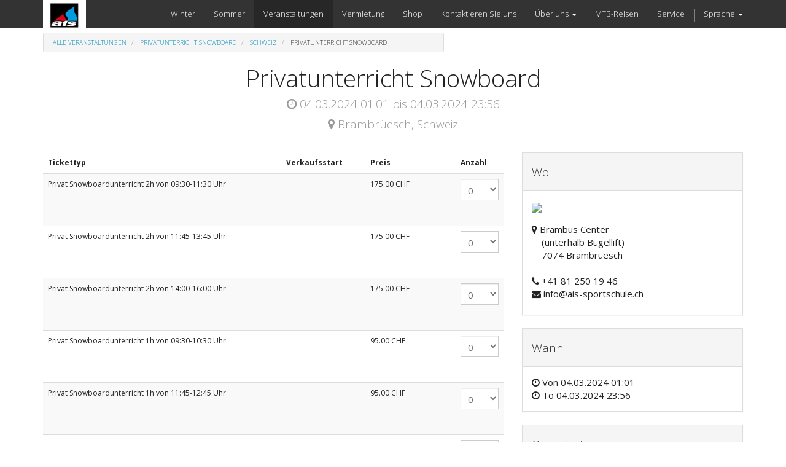

--- FILE ---
content_type: text/html; charset=utf-8
request_url: https://www.ais-sportschule.ch/event/privatunterricht-snowboard-04-03-2024-2268/register
body_size: 5703
content:

    
    
  <!DOCTYPE html>
    <html lang="de-DE" data-oe-company-name="Ais Ski- und Snowboardschule">
        <head>
            <meta charset="utf-8"/>
            
                
            
            
                
            
            
                
            

            <meta name="viewport" content="initial-scale=1"/>
            <meta name="description"/>
            <meta name="keywords"/>
            <meta name="generator" content="Odoo"/>
            <title>Privatunterricht Snowboard | AIS Sportschule</title>

            
            
                
                    <link rel="alternate" hreflang="de" href="http://www.ais-sportschule.ch/event/privatunterricht-snowboard-04-03-2024-2268/register"/>
                
            

            
            <link href="/web/css/web.assets_common/137dcfd" rel="stylesheet"/>
            
            <link href="/web/css/website.assets_frontend/caef089" rel="stylesheet"/>

            
        </head>
        <body>
            <div id="wrapwrap">
                <header>
                    <div class="navbar navbar-default navbar-static-top">
                        <div class="container">
                            <div class="navbar-header">
                                <button type="button" class="navbar-toggle" data-toggle="collapse" data-target=".navbar-top-collapse">
                                    <span class="sr-only">An- und Aus Navigation</span>
                                    <span class="icon-bar"></span>
                                    <span class="icon-bar"></span>
                                    <span class="icon-bar"></span>
                                </button>
                                <a href="/" class="navbar-brand logo">
      <img src="/logo.png" alt="Logo of Ais Ski- und Snowboardschule" title="Ais Ski- und Snowboardschule"/>
    </a>
  </div>
                            <div class="collapse navbar-collapse navbar-top-collapse">
                                <ul class="nav navbar-nav navbar-right" id="top_menu">
                                    
                                        
    <li>
        <a href="/">
            <span>Winter</span>
        </a>
    </li>
    

                                    
                                        
    <li>
        <a href="/page/sommer">
            <span>Sommer</span>
        </a>
    </li>
    

                                    
                                        
    <li class="active">
        <a href="/event">
            <span>Veranstaltungen</span>
        </a>
    </li>
    

                                    
                                        
    <li>
        <a href="/page/website.vermietung">
            <span>Vermietung</span>
        </a>
    </li>
    

                                    
                                        
    <li>
        <a href="/shop">
            <span>Shop</span>
        </a>
    </li>
    

                                    
                                        
    <li>
        <a href="/page/website.contactus">
            <span>Kontaktieren Sie uns</span>
        </a>
    </li>
    

                                    
                                        
    
    <li class="dropdown ">
        <a class="dropdown-toggle" data-toggle="dropdown" href="#">
            <span>Über uns</span> <span class="caret"></span>
        </a>
        <ul class="dropdown-menu" role="menu">
            
                
    <li>
        <a href="/page/philosophie">
            <span>Unsere Philosophie</span>
        </a>
    </li>
    

            
                
    <li>
        <a href="/page/team">
            <span>Team</span>
        </a>
    </li>
    

            
                
    <li>
        <a href="/page/standorte">
            <span>Standorte</span>
        </a>
    </li>
    

            
                
    <li>
        <a href="/partners">
            <span>Unsere Partner</span>
        </a>
    </li>
    

            
                
    <li>
        <a href="/page/website.contactus">
            <span>Kontakt</span>
        </a>
    </li>
    

            
                
    <li>
        <a href="/page/agb">
            <span>AGB</span>
        </a>
    </li>
    

            
                
    <li>
        <a href="/page/website.schnupper-schneeschuhtour">
            <span>Schnupper-Schneeschuhtour</span>
        </a>
    </li>
    

            
        </ul>
    </li>

                                    
                                        
    <li>
        <a href="/page/website.mtb-reisen">
            <span>MTB-Reisen</span>
        </a>
    </li>
    

                                    
                                        
    <li>
        <a href="/page/website.service">
            <span>Service</span>
        </a>
    </li>
    

                                    
                                    
      <li class="hidden">
          <a href="/shop/cart">
              <i class="fa fa-shopping-cart"></i>
              Warenkorb <sup class="my_cart_quantity label label-primary"></sup>
          </a>
      </li>
  
                                    
                                <li class="divider"></li>
                <li class="dropdown ">
                    <a class="dropdown-toggle" data-toggle="dropdown" href="#">
                        <span>Sprache</span>
                        <span class="caret">
                        </span>
                    </a>
                    <ul class="dropdown-menu js_language_selector" role="menu">
                        <li class="dropdown">
                            <a href="/de_DE/event/privatunterricht-snowboard-04-03-2024-2268/register">
                                 Deutsch
                            </a>
                        </li>
                    </ul>
                </li>
            </ul>
                            </div>
                        </div>
                    </div>
                </header>
                <main>
                    
    <div id="wrap" class="js_event o_website_event">
      <div class="container">
        <div class="row mt8">
          <div class="col-sm-7" id="event_menu">
            <ol class="breadcrumb mb0">
              <li>
                <a href="/event">Alle Veranstaltungen</a>
              </li>
              <li>
                <a href="/event?type=24">Privatunterricht Snowboard</a>
              </li>
              <li>
                <a href="/event?country=44">Schweiz</a>
              </li>
              <li class="active">
                <span>Privatunterricht Snowboard</span>
              </li>
            </ol>
            
          </div>
          </div>
      </div>
      
        <div itemscope="itemscope" itemtype="http://schema.org/Event" class="container">
            <h1 itemprop="name" class="text-center">Privatunterricht Snowboard</h1>
            <h4 class="text-center text-muted">
                <i class="fa fa-clock-o"></i> <span itemprop="startDate">04.03.2024 01:01 </span> bis
                <span itemprop="endDate">04.03.2024 23:56 </span>
            </h4>
            <h4 class="text-center text-muted">
    <address class="mb0" itemscope="itemscope" itemtype="http://schema.org/Organization">
        <div class="css_non_editable_mode_hidden">
            <span itemprop="name">AIS Ski- und Snowboardschule Brambrüesch</span>
            
        </div>
        <div itemprop="address" itemscope="itemscope" itemtype="http://schema.org/PostalAddress">
            
            <div class="css_editable_mode_hidden">
                <i class="fa fa-map-marker"></i>
                <span itemprop="addressLocality">Brambrüesch</span>,
                <span itemprop="addressCountry">Schweiz</span>
            </div>
            
            
            
            
            
        </div>
    </address>
</h4>
            <div class="row mt32 mb32">
                
        <div class="col-md-8">
            <form action="/event/cart/update?event_id=2268" method="post">
      <table itemprop="offers" class="table table-striped">
        <thead>
          <tr>
            <th>Tickettyp</th>
            <th style="min-width: 100px">Verkaufsstart</th>
            <th style="min-width: 100px">Preis</th>
            <th></th>
            <th>Anzahl</th>
          </tr>
        </thead>
        <tbody>
          
            <tr itemscope="itemscope" itemtype="http://data-vocabulary.org/Offer">
              <td itemscope="itemscope" itemtype="http://data-vocabulary.org/Product">
                <div class="" itemprop="name">Privat Snowboardunterricht 2h von 09:30-11:30 Uhr</div>
                <div><small class="oe_editable" itemprop="description"></small><br/><br/>
			 </div>
              </td>
              <td>
                <span itemprop="priceValidUntil"></span>
              </td>
              <td>
                
                  
                  <span><span class="oe_currency_value">175.00</span> CHF</span>
                  <span itemprop="price" style="display:none;">175.0</span>
                  <span itemprop="priceCurrency" style="display:none;">CHF</span>
                
                
              </td>
              <td>
                
              </td>
              <td>
                <select name="ticket-19990" class="form-control">
                  
                    <option>0</option>
                  
                    <option>1</option>
                  
                </select>
                
              </td>
            </tr>
          
            <tr itemscope="itemscope" itemtype="http://data-vocabulary.org/Offer">
              <td itemscope="itemscope" itemtype="http://data-vocabulary.org/Product">
                <div class="" itemprop="name">Privat Snowboardunterricht 2h von 11:45-13:45 Uhr</div>
                <div><small class="oe_editable" itemprop="description"></small><br/><br/>
			 </div>
              </td>
              <td>
                <span itemprop="priceValidUntil"></span>
              </td>
              <td>
                
                  
                  <span><span class="oe_currency_value">175.00</span> CHF</span>
                  <span itemprop="price" style="display:none;">175.0</span>
                  <span itemprop="priceCurrency" style="display:none;">CHF</span>
                
                
              </td>
              <td>
                
              </td>
              <td>
                <select name="ticket-19991" class="form-control">
                  
                    <option>0</option>
                  
                    <option>1</option>
                  
                </select>
                
              </td>
            </tr>
          
            <tr itemscope="itemscope" itemtype="http://data-vocabulary.org/Offer">
              <td itemscope="itemscope" itemtype="http://data-vocabulary.org/Product">
                <div class="" itemprop="name">Privat Snowboardunterricht 2h von 14:00-16:00 Uhr</div>
                <div><small class="oe_editable" itemprop="description"></small><br/><br/>
			 </div>
              </td>
              <td>
                <span itemprop="priceValidUntil"></span>
              </td>
              <td>
                
                  
                  <span><span class="oe_currency_value">175.00</span> CHF</span>
                  <span itemprop="price" style="display:none;">175.0</span>
                  <span itemprop="priceCurrency" style="display:none;">CHF</span>
                
                
              </td>
              <td>
                
              </td>
              <td>
                <select name="ticket-19992" class="form-control">
                  
                    <option>0</option>
                  
                    <option>1</option>
                  
                </select>
                
              </td>
            </tr>
          
            <tr itemscope="itemscope" itemtype="http://data-vocabulary.org/Offer">
              <td itemscope="itemscope" itemtype="http://data-vocabulary.org/Product">
                <div class="" itemprop="name">Privat Snowboardunterricht 1h von 09:30-10:30 Uhr</div>
                <div><small class="oe_editable" itemprop="description"></small><br/><br/>
			 </div>
              </td>
              <td>
                <span itemprop="priceValidUntil"></span>
              </td>
              <td>
                
                  
                  <span><span class="oe_currency_value">95.00</span> CHF</span>
                  <span itemprop="price" style="display:none;">95.0</span>
                  <span itemprop="priceCurrency" style="display:none;">CHF</span>
                
                
              </td>
              <td>
                
              </td>
              <td>
                <select name="ticket-19993" class="form-control">
                  
                    <option>0</option>
                  
                    <option>1</option>
                  
                </select>
                
              </td>
            </tr>
          
            <tr itemscope="itemscope" itemtype="http://data-vocabulary.org/Offer">
              <td itemscope="itemscope" itemtype="http://data-vocabulary.org/Product">
                <div class="" itemprop="name">Privat Snowboardunterricht 1h von 11:45-12:45 Uhr</div>
                <div><small class="oe_editable" itemprop="description"></small><br/><br/>
			 </div>
              </td>
              <td>
                <span itemprop="priceValidUntil"></span>
              </td>
              <td>
                
                  
                  <span><span class="oe_currency_value">95.00</span> CHF</span>
                  <span itemprop="price" style="display:none;">95.0</span>
                  <span itemprop="priceCurrency" style="display:none;">CHF</span>
                
                
              </td>
              <td>
                
              </td>
              <td>
                <select name="ticket-19994" class="form-control">
                  
                    <option>0</option>
                  
                    <option>1</option>
                  
                </select>
                
              </td>
            </tr>
          
            <tr itemscope="itemscope" itemtype="http://data-vocabulary.org/Offer">
              <td itemscope="itemscope" itemtype="http://data-vocabulary.org/Product">
                <div class="" itemprop="name">Privat Snowboardunterricht 1h von 14:00-15:00 Uhr</div>
                <div><small class="oe_editable" itemprop="description"></small><br/><br/>
			 </div>
              </td>
              <td>
                <span itemprop="priceValidUntil"></span>
              </td>
              <td>
                
                  
                  <span><span class="oe_currency_value">95.00</span> CHF</span>
                  <span itemprop="price" style="display:none;">95.0</span>
                  <span itemprop="priceCurrency" style="display:none;">CHF</span>
                
                
              </td>
              <td>
                
              </td>
              <td>
                <select name="ticket-19995" class="form-control">
                  
                    <option>0</option>
                  
                    <option>1</option>
                  
                </select>
                
              </td>
            </tr>
          
            <tr itemscope="itemscope" itemtype="http://data-vocabulary.org/Offer">
              <td itemscope="itemscope" itemtype="http://data-vocabulary.org/Product">
                <div class="" itemprop="name">Privat Snowboardunterricht 3h von 09:30-12:30 Uhr</div>
                <div><small class="oe_editable" itemprop="description"></small><br/><br/>
			 </div>
              </td>
              <td>
                <span itemprop="priceValidUntil"></span>
              </td>
              <td>
                
                  
                  <span><span class="oe_currency_value">260.00</span> CHF</span>
                  <span itemprop="price" style="display:none;">260.0</span>
                  <span itemprop="priceCurrency" style="display:none;">CHF</span>
                
                
              </td>
              <td>
                
              </td>
              <td>
                <select name="ticket-19996" class="form-control">
                  
                    <option>0</option>
                  
                    <option>1</option>
                  
                </select>
                
              </td>
            </tr>
          
            <tr itemscope="itemscope" itemtype="http://data-vocabulary.org/Offer">
              <td itemscope="itemscope" itemtype="http://data-vocabulary.org/Product">
                <div class="" itemprop="name">Privat Snowboardunterricht 3h von 11:45-14:45 Uhr</div>
                <div><small class="oe_editable" itemprop="description"></small><br/><br/>
			 </div>
              </td>
              <td>
                <span itemprop="priceValidUntil"></span>
              </td>
              <td>
                
                  
                  <span><span class="oe_currency_value">260.00</span> CHF</span>
                  <span itemprop="price" style="display:none;">260.0</span>
                  <span itemprop="priceCurrency" style="display:none;">CHF</span>
                
                
              </td>
              <td>
                
              </td>
              <td>
                <select name="ticket-19997" class="form-control">
                  
                    <option>0</option>
                  
                    <option>1</option>
                  
                </select>
                
              </td>
            </tr>
          
            <tr itemscope="itemscope" itemtype="http://data-vocabulary.org/Offer">
              <td itemscope="itemscope" itemtype="http://data-vocabulary.org/Product">
                <div class="" itemprop="name">Privat Snowboardunterricht 4h von 09:30-13:30 Uhr</div>
                <div><small class="oe_editable" itemprop="description"></small><br/><br/>
			 </div>
              </td>
              <td>
                <span itemprop="priceValidUntil"></span>
              </td>
              <td>
                
                  
                  <span><span class="oe_currency_value">345.00</span> CHF</span>
                  <span itemprop="price" style="display:none;">345.0</span>
                  <span itemprop="priceCurrency" style="display:none;">CHF</span>
                
                
              </td>
              <td>
                
              </td>
              <td>
                <select name="ticket-19998" class="form-control">
                  
                    <option>0</option>
                  
                    <option>1</option>
                  
                </select>
                
              </td>
            </tr>
          
            <tr itemscope="itemscope" itemtype="http://data-vocabulary.org/Offer">
              <td itemscope="itemscope" itemtype="http://data-vocabulary.org/Product">
                <div class="" itemprop="name">Privat Snowboardunterricht 4h von 11:45-15:45 Uhr</div>
                <div><small class="oe_editable" itemprop="description"></small><br/><br/>
			 </div>
              </td>
              <td>
                <span itemprop="priceValidUntil"></span>
              </td>
              <td>
                
                  
                  <span><span class="oe_currency_value">345.00</span> CHF</span>
                  <span itemprop="price" style="display:none;">345.0</span>
                  <span itemprop="priceCurrency" style="display:none;">CHF</span>
                
                
              </td>
              <td>
                
              </td>
              <td>
                <select name="ticket-19999" class="form-control">
                  
                    <option>0</option>
                  
                    <option>1</option>
                  
                </select>
                
              </td>
            </tr>
          
            <tr itemscope="itemscope" itemtype="http://data-vocabulary.org/Offer">
              <td itemscope="itemscope" itemtype="http://data-vocabulary.org/Product">
                <div class="" itemprop="name">Privat Snowboardunterricht 5h von 09:30-14:30 Uhr</div>
                <div><small class="oe_editable" itemprop="description"></small><br/><br/>
			 </div>
              </td>
              <td>
                <span itemprop="priceValidUntil"></span>
              </td>
              <td>
                
                  
                  <span><span class="oe_currency_value">430.00</span> CHF</span>
                  <span itemprop="price" style="display:none;">430.0</span>
                  <span itemprop="priceCurrency" style="display:none;">CHF</span>
                
                
              </td>
              <td>
                
              </td>
              <td>
                <select name="ticket-20000" class="form-control">
                  
                    <option>0</option>
                  
                    <option>1</option>
                  
                </select>
                
              </td>
            </tr>
          
        </tbody>
      </table>
      <button type="submit" class="btn btn-primary btn-lg pull-right">Jetzt bestellen</button>
      <div class="clearfix"></div>
      <hr/>
    </form>
  <div itemprop="description"><p class="p1"><span style="font-weight: bold;">Privatunterricht</span></p>


<p class="p3">Für Anfänger, Fortgeschrittene und Könner</p>


<p class="p3"><span class="s1"></span></p>


<p class="p3">Unterrichtsziel:</p>


<p class="p3">Schnelles Lernen und Umsetzten, keinen Gruppendruck, mit Freunden oder Bekannten in der gleichen Gruppe sein (max. 4 Personen), Lehrer/In kann auf die Person eingehen zB. bei Angst oder nach einem Unfall, falsche Bewegungen oder Positionen korrigieren, Sicherheit vermitteln, Tipps und Tricks weiter geben, begleiten auf und abseits der Pisten.  </p>


<p class="p3">Ort:</p>


<p class="p3"><span class="s1">Die Ais-Sportschule hat ihre Räumlichkeiten und Infrastruktur auf Brambrüesch. Wir bieten jedoch den Privatunterricht gerne auch in der Region Lenzerheide-Arosa an (bitte unter Kommentar vermerken).</span></p><p class="p3"><span class="s1">Anmeldung:</span></p><p class="p3" style="text-align: justify;"><span class="s1">An deinem gewünschten Datum den Unterricht anklicken und bei der gewünschten Zeit und Anzahl Stunden die 1 eingeben dann weiter mit jetzt bestellen (blauer Knopf unten auf der Seite). Auf der folgenden Seite kannst du noch weitere Personen (Personensymbol) zum Unterricht eintragen. Anzahl Personen (max. 3 Pers. ohne dich) im gleichen Feld mit Zahl (kann mit + -reguliert werden) eingeben. <span style="font-weight: bold;">(Wichtig! die weiteren Personen in diesem Unterricht sollten etwa das gleiche Fahrniveau haben)</span>. Weiter kannst du Mietmaterial und Skipässe buchen.  Deine </span><span style="text-align: justify;">Anmeldung wird mit einer automatischen Anmeldebestätigung per E-Mail bestätigt. Wenn wir deinen Termin wahrnehmen können bekommst du nachträglich eine Bestätigung/Rechnung, die vor dem Unterricht zu begleichen ist. Sollten wir deinen Termin nicht wahrnehmen können, würden wir uns telefonisch oder per E-Mail mit dir in Verbindung setzten, um einen passenden Termin abzumachen.</span></p><p class="p3">Mit der Anmeldung bestätigst Du unsere <a href="https://www.ais-sportschule.ch/page/agb">allgemeinen Geschäftsbedingungen </a></p>
</div>
            <div class="clearfix"></div>
            <ul class="media-list" id="comment">
                
            </ul>
        </div>
        <div class="col-md-4 css_noprint">
            <div class="clearfix"></div>

            <div class="panel panel-default">
                <div class="panel-heading">
                    <h4>Wo</h4>
                </div>
                <div class="panel-body">
                    <a href="https://maps.google.com/maps?q=Brambus+Center%2C+Brambr%C3%BCesch+7074%2C+Schweiz&amp;z=10" target="_BLANK">
                        <img src="//maps.googleapis.com/maps/api/staticmap?sensor=false&amp;zoom=8&amp;center=Brambus+Center%2C+Brambr%C3%BCesch+7074%2C+Schweiz&amp;size=298x298" width="100%"/>
                    </a>
                    <div itemprop="location" class="mt16 mb8">
    <address class="mb0" itemscope="itemscope" itemtype="http://schema.org/Organization">
        <div class="css_non_editable_mode_hidden">
            <span itemprop="name">AIS Ski- und Snowboardschule Brambrüesch</span>
            
        </div>
        <div itemprop="address" itemscope="itemscope" itemtype="http://schema.org/PostalAddress">
            <div class="css_editable_mode_hidden">
                <i class="fa fa-map-marker"></i> <span itemprop="streetAddress">Brambus Center<br/>&nbsp; &nbsp; (unterhalb Bügellift)<br/>&nbsp; &nbsp; 7074 Brambrüesch <br/>&nbsp; &nbsp; </span>
            </div>
            
            <div class="css_editable_mode_hidden"><i class="fa fa-phone"></i> <span itemprop="telephone">+41 81 250 19 46</span></div>
            
            
            
            <div class="css_editable_mode_hidden"><i class="fa fa-envelope"></i> <span itemprop="email">info@ais-sportschule.ch</span></div>
        </div>
    </address>
</div>
                </div>
            </div>

            <div class="panel panel-default">
                <div class="panel-heading">
                    <h4>Wann</h4>
                </div>
                <div class="panel-body">
                    <i class="fa fa-clock-o"></i> Von <span>04.03.2024 01:01 </span><br/>
                    <i class="fa fa-clock-o"></i> To <span>04.03.2024 23:56 </span>
                </div>
            </div>

            <div class="panel panel-default">
                <div class="panel-heading">
                    <h4>Organisator:</h4>
                </div>
                <div class="panel-body">
    <address class="mb0" itemscope="itemscope" itemtype="http://schema.org/Organization">
        <div>
            <span itemprop="name">Ais Ski- und Snowboardschule</span>
            
        </div>
        <div itemprop="address" itemscope="itemscope" itemtype="http://schema.org/PostalAddress">
            
            
            <div class="css_editable_mode_hidden"><i class="fa fa-phone"></i> <span itemprop="telephone">+41 81 250 19 46</span></div>
            
            
            
            <div class="css_editable_mode_hidden"><i class="fa fa-envelope"></i> <span itemprop="email">info@ais-sportschule.ch</span></div>
        </div>
    </address>
</div>
            </div>

            <div class="panel panel-default">
                <div class="panel-heading">
                    <h4>News in Sozialen Netzwerken</h4>
                </div>
                <div class="panel-body">
                    
  <div class="input-group js_follow" data-id="2268" data-object="event.event" data-follow="off">
    <input type="email" name="email" class="js_follow_email form-control" placeholder="Ihre E-Mail..." groups="base.group_public"/>
    <span class="input-group-btn">
      <button href="#" class="btn btn-default js_unfollow_btn">Abmelden</button>
      <button href="#" class="btn btn-primary js_follow_btn">Anmelden</button>
    </span>
    <div class="alert alert-success hidden">Danke für Ihre Anmeldung</div>
  </div>

                    
                </div>
            </div>
        </div>
    
            </div>
        </div>
    
      <div class="oe_structure"></div>
    </div>
  
                </main>
                <footer>
                    <div class="oe_structure" id="footer">
      <section>
        <div class="container">
          <div class="row"></div>
        </div>
      </section>
      <section class="mt16 mb16" data-snippet-id="three-columns">
        <div class="container">
          <div class="row">
            <div class="col-md-4">
              <h4 class="mt16">Unsere Angebote</h4>
              <div style="margin-left: 10px;">
                <p>
                  <a href="/page/sommer">Sommer</a>
                </p>
                <p>
                  <a href="/page/winter">Winter</a>
                </p>
                <p>
                  <a href="/shop">Shop</a>
                </p>
                <p>
                  <a href="/event">Veranstaltungen</a>
                </p>
              </div>
            </div>
            <div class="col-md-4">
              <h4 class="mt16">Kontaktiere uns</h4>
              <div style="margin-left: 10px;">
                <div>
                  <p>
                    <span itemprop="name">Ais Sportschule</span>
                  </p>
                  <div>
                    <p><i class="fa fa-map-marker"></i> Brambus Center, Riedboda<span>, 7074 Malix</span></p>
                    <p>
                      <i class="fa fa-phone"></i>
                      <span>+41 81 250 19 46</span>
                    </p>
                    <p>
                      <i class="fa fa-envelope"></i>
                      <a href="mailto:mailto:info@ais-sportschule.ch">
                        <span>info@ais-sportschule.ch</span>
                      </a>
                    </p>
                  </div>
                </div>
              </div>
            </div>
            <div class="col-md-4">
              <h4 class="mt16">Über die Ais Sportschule</h4>
              <div style="margin-left: 10px;">
                <p>
                  <a href="/page/philosophie">Unsere Philosophie</a>
                </p>
                <p>
                  <a href="/page/team">Team</a>
                </p>
                <p>
                  <a href="/page/standorte">Standorte</a>
                </p>
                <p>
                  <a href="/page/agb">AGB</a>
                </p>
              </div>
            </div>
          </div>
        </div>
      </section>
    </div>
  <div class="container mt16 mb8">
               <div class="pull-left text-muted">
                  Copyright ©
                  <span>Ais Ski- und Snowboardschule</span><span></span>
  <span>- <a href="/page/privacy">Datenschutzerklärung</a></span>
    <span>- <a href="/page/agb">AGB</a></span>
  
               </div>
            </div>
         </footer>
            </div>

            
            <script type="text/javascript" src="/web/js/web.assets_common/137dcfd"></script>
            
            <script type="text/javascript" src="/web/js/website.assets_frontend/caef089"></script>
            <script>
                (function(i,s,o,g,r,a,m){i['GoogleAnalyticsObject']=r;i[r]=i[r]||function(){
                (i[r].q=i[r].q||[]).push(arguments)},i[r].l=1*new Date();a=s.createElement(o),
                m=s.getElementsByTagName(o)[0];a.async=1;a.src=g;m.parentNode.insertBefore(a,m)
                })(window,document,'script','//www.google-analytics.com/analytics.js','ga');

                ga('create', _.str.trim('UA-66928182-1'), 'auto');
                ga('send','pageview');
            </script>
        </body>
    </html>



